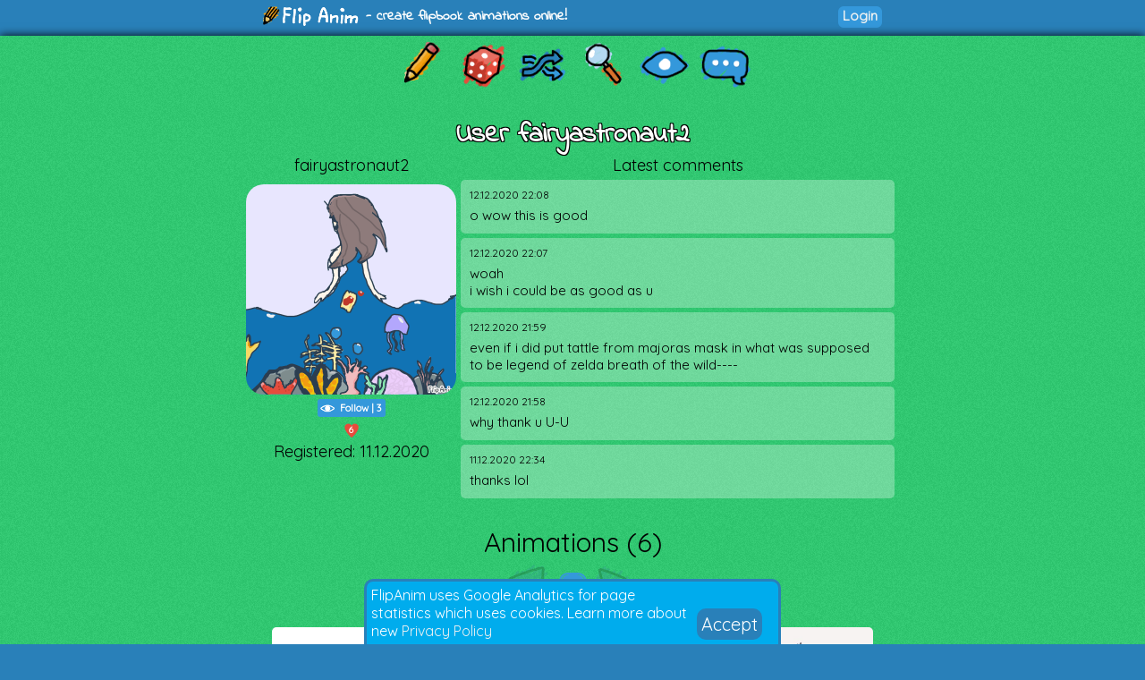

--- FILE ---
content_type: text/html; charset=UTF-8
request_url: https://flipanim.com/profile?name=fairyastronaut2
body_size: 3486
content:
<!DOCTYPE html>
<html>
<head>
	<!-- Google tag (gtag.js) -->
	<script async src="https://www.googletagmanager.com/gtag/js?id=G-0YWYWWLRJG"></script>
	<script>
	  window.dataLayer = window.dataLayer || [];
	  function gtag(){dataLayer.push(arguments);}
	  gtag('js', new Date());

	  gtag('config', 'G-0YWYWWLRJG');
	</script>
	<link rel="icon" href="favicon.ico">
	<meta id="viewport" name="viewport" content="width=device-width, initial-scale=1, maximum-scale=1" />
	<meta name="Description" content="Create flipbook animations online!">
	<meta name="keywords" content="flipanim,flipbook,animations,free,online,animation,animated">
	<meta charset="UTF-8">
	<link href='https://fonts.googleapis.com/css?family=Indie+Flower|Quicksand' rel='stylesheet' type='text/css'>
	<meta property="fb:app_id" content="255131981492510" />
	<meta property="og:title" content="FlipAnim" />
	<meta property="og:description" content="Create flipbook animations online!" />
	<meta name="theme-color" content="#2980b9">
	<title>FlipAnim - create flipbook animations online!</title>
<meta property="og:image" content="https://flipanim.com//gfx/logo_fb.png" />
<meta property="og:url" content="https://flipanim.com/" />
<link rel="canonical" href="https://flipanim.com/" />
	<link rel="stylesheet" type="text/css" href="styles/style3.css?ver=2">	
	</head>
<body>
<div id="fb-root"></div>
<script async defer crossorigin="anonymous" src="https://connect.facebook.net/en_US/sdk.js#xfbml=1&version=v18.0&appId=255131981492510"></script>


<div class="header">
	<div class="header_active">
		<span>
			<a href="/">
				<div class="logo"></div>
			</a>
			<span class="logo_text"> - create flipbook animations online!</span>
		</span>
		<span style="float:right;">
			<div style="width: 90px; vertical-align: middle; display: inline-block; position: relative; overflow: hidden;">
				<div class="fb-like" data-href="https://www.facebook.com/FlipAnim" data-width="90" data-layout="button_count" data-action="like" data-size="small" data-share="false"></div>
			</div>
			<a href="login" class="flipButton">Login</a>		</span>
	</div>
</div>

<div id="mainDiv" class="main">

	<div id="mainDivActive" class="main_active">

<!--	
	<div style="text-align: center; font-family: 'Indie Flower'; font-size: 15px; color: #c0392b; font-weight:bold;">
		<a href="http://reddit.com/r/FlipAnim" style="text-align: center; font-family: 'Indie Flower'; font-size: 15px; color: #c0392b; font-weight:bold;">Gallery on /r/FlipAnim</a>
	</div>
-->

	<div class='menu_div' style="vertical-align: middle">
		<a class='flipTooltip' href='/' style="vertical-align: middle;">
			<div class='menu_item' style='background:url("gfx/gfx.png") -0px -320px;'></div>
			<span class='flipTooltiptext'>
				<div class='thumb_title'>Draw animation</div>
			</span>
		</a>
		<a class='flipTooltip' href='/rand' style="vertical-align: middle;">
			<div class='menu_item' style='background:url("gfx/gfx.png") -128px -256px;'></div>
			<span class='flipTooltiptext'>
				<div class='thumb_title'>Random animation</div>
			</span>
		</a>
		<a class='flipTooltip' href='/browse' style="vertical-align: middle;">
			<div class="menu_item" style='background:url("gfx/gfx.png") -192px -256px;'></div>
			<span class='flipTooltiptext'>
				<div class='thumb_title'>Browse animations</div>
			</span>
		</a>
		<div style="display:inline-block; height:64px;">
			<input id="searchInput" type="text" placeholder="Search..." style="border-radius:10px; border:2px solid; border-color: #27ae60; padding: 5px; vertical-align: middle; display: none;">
			<a id="searchButton" class='flipTooltip' href='' style="vertical-align: middle;">
				<div class="menu_item" style='background:url("gfx/gfx.png") -256px -256px;'></div>
				<span class='flipTooltiptext'>
					<div class='thumb_title'>Search animations</div>
				</span>
			</a>
		</div>
		<a id='almightyEye' class='flipTooltip' href='/followed' style="vertical-align: middle;">
			<div class="menu_item" style='background:url("gfx/gfx.png") -320px -64px;'>
			</div>
			<span class='flipTooltiptext'>
				<div class='thumb_title'>Followed users</div>
			</span>
		</a>
		<a class='flipTooltip' href='/comments' style="vertical-align: middle;">
			<div class="menu_item" style='background:url("gfx/gfx.png") -64px -320px;'></div>
			<span class='flipTooltiptext'>
				<div class='thumb_title'>Latest comments</div>
			</span>
		</a>
	</div>
	
	<script>
		function search() {
			window.location.href = "/search?text="+encodeURIComponent(searchInput.value);
		}
	
		searchButton.addEventListener("click",function(evt) {
				if (searchInput.style.display == "none") {
					searchInput.style.display = "inline";
					searchInput.focus();
				} else {
					if (searchInput.value=="") {
						searchInput.style.display = "none";
					} else {
						search();
					}
				}
				evt.preventDefault();
			}
		);
		
		searchInput.addEventListener("keyup",function(evt) {
			if(event.keyCode == 13){
				search();
			}
		});
	</script>

<div style='text-align:center; font-size:30px; margin-top:25px;' class='text_formatted'>User fairyastronaut2</div><div style='overflow: hidden;'><div class='profileAvatar'><div class='text_normal' style='text-align: center; padding-bottom: 10px;'>fairyastronaut2</div><div style='text-align:center;'><a href='anim=jkjzg02l'><img src='//storage.gra.cloud.ovh.net/v1/AUTH_728ab22ba0c842468a897907be9a7075/flipanim/anim/jkjzg02l.gif' class='avatar_halfsize'></img></a></div><div style='text-align:center; margin-top: 5px;'><a href='login' class='mini_button watchButton'>
			<div title='Watch' class='watchIcon'></div>
			<span>Follow</span> | <span>3</span>
		</a></div><div style='text-align:center; margin-top:5px;'><div title='Likes' class='likedIcon'>6</div><div class='text_normal'>Registered: 11.12.2020</div></div></div><div class='text_normal' style='text-align: center;'>Latest comments</div><div style='overflow: hidden;'><div id='comment-hV04xPifuSHq' style='position: relative; ' class='commentContainer commentContainerMinHeight '><a style='position:absolute; width: 100%; height: 100%; top: 0px; left: 0px;' href='action/user.php?action=showcomment&commentkey=hV04xPifuSHq'></a><div class='commentInfo'><div class='commentDate'>12.12.2020 22:08</div></div><div class='commentText'>o wow this is good</div></div><div id='comment-GLHovWfbhMMh' style='position: relative; ' class='commentContainer commentContainerMinHeight '><a style='position:absolute; width: 100%; height: 100%; top: 0px; left: 0px;' href='action/user.php?action=showcomment&commentkey=GLHovWfbhMMh'></a><div class='commentInfo'><div class='commentDate'>12.12.2020 22:07</div></div><div class='commentText'>woah
i wish i could be as good as u
</div></div><div id='comment-lgWzpuHExJ3p' style='position: relative; ' class='commentContainer commentContainerMinHeight '><a style='position:absolute; width: 100%; height: 100%; top: 0px; left: 0px;' href='action/user.php?action=showcomment&commentkey=lgWzpuHExJ3p'></a><div class='commentInfo'><div class='commentDate'>12.12.2020 21:59</div></div><div class='commentText'>even if i did put tattle from majoras mask in what was supposed to be legend of zelda breath of the wild----</div></div><div id='comment-rL7WVxD6IFJc' style='position: relative; ' class='commentContainer commentContainerMinHeight '><a style='position:absolute; width: 100%; height: 100%; top: 0px; left: 0px;' href='action/user.php?action=showcomment&commentkey=rL7WVxD6IFJc'></a><div class='commentInfo'><div class='commentDate'>12.12.2020 21:58</div></div><div class='commentText'>why thank u U-U</div></div><div id='comment-fbDt0zDiu34B' style='position: relative; ' class='commentContainer commentContainerMinHeight '><a style='position:absolute; width: 100%; height: 100%; top: 0px; left: 0px;' href='action/user.php?action=showcomment&commentkey=fbDt0zDiu34B'></a><div class='commentInfo'><div class='commentDate'>11.12.2020 22:34</div></div><div class='commentText'>thanks lol</div></div></div></div><div style='text-align:center; font-size:30px; margin-top:25px;' class='text_normal'>Animations (6)</div><div style='text-align:center;'><div style='text-align: center; font-size: 20px;' class='text_formatted'><a class="btn_inactive" style="vertical-align:middle; background:url('gfx/gfx.png') -64px 0px;"></a><span class='filterGroup'><a href='?name=fairyastronaut2&animpage=1' class='text_formatted filter filterSelected'>1</a></span><a class="btn_inactive" style="vertical-align:middle; background:url('gfx/gfx.png') -128px 0px;"></a></div><div class='browse_item'>
				<a href='/anim=9nqz0yq9'>
					<div style='position: relative;'><img class='browse_img' src='//storage.gra.cloud.ovh.net/v1/AUTH_728ab22ba0c842468a897907be9a7075/flipanim/thumb/9nqz0yq9.jpg' /><div style='position:absolute; background-color: rgba(46, 204, 113, 1.0); background-image:url("gfx/noise.png"); font-size: 10px; left: 0px; top: 130px; margin-right: auto; height: 20px; border-radius: 0px 5px 0px 0px;'><div title='This is a still image' style='text-align: center; color: #34495e; font-weight: bold; vertical-align: top; line-height: 19px; margin: 1px; display: inline-block; background: url("gfx/gfx.png") -320px -160px; width: 20px; height: 20px;'></div></div><div style='position:absolute; background-color: rgba(46, 204, 113, 1.0); background-image:url("gfx/noise.png"); font-size: 10px; border-radius: 5px 0px 0px 0px; right: 0px; top: 130px; margin-left: auto; height: 20px;'><div title='Likes' class='likedIcon'>2</div><div title='Comments' style='font-weight: bold; text-align: center; vertical-align: top; line-height: 19px; margin: 1px; display: inline-block; background: url("gfx/gfx.png") -96px -288px; width: 20px; height: 20px; font-family: "Quicksand";'>3</div></div></div></a><div class='browse_title'>link from botw</div><div class='browse_time'>5 years ago</div></div><div class='browse_item'>
				<a href='/anim=g8t7xykc'>
					<div style='position: relative;'><img class='browse_img' src='//storage.gra.cloud.ovh.net/v1/AUTH_728ab22ba0c842468a897907be9a7075/flipanim/thumb/g8t7xykc.jpg' /><div style='position:absolute; background-color: rgba(46, 204, 113, 1.0); background-image:url("gfx/noise.png"); font-size: 10px; left: 0px; top: 130px; margin-right: auto; height: 20px; border-radius: 0px 5px 0px 0px;'><div title='This is a still image' style='text-align: center; color: #34495e; font-weight: bold; vertical-align: top; line-height: 19px; margin: 1px; display: inline-block; background: url("gfx/gfx.png") -320px -160px; width: 20px; height: 20px;'></div></div><div style='position:absolute; background-color: rgba(46, 204, 113, 1.0); background-image:url("gfx/noise.png"); font-size: 10px; border-radius: 5px 0px 0px 0px; right: 0px; top: 130px; margin-left: auto; height: 20px;'><div title='Likes' class='likedIcon'>1</div></div></div></a><div class='browse_title'>designing a dress</div><div class='browse_time'>5 years ago</div></div><div class='browse_item'>
				<a href='/anim=qtkpqhxh'>
					<div style='position: relative;'><img class='browse_img' src='//storage.gra.cloud.ovh.net/v1/AUTH_728ab22ba0c842468a897907be9a7075/flipanim/thumb/qtkpqhxh.jpg' /><div style='position:absolute; background-color: rgba(46, 204, 113, 1.0); background-image:url("gfx/noise.png"); font-size: 10px; left: 0px; top: 130px; margin-right: auto; height: 20px; border-radius: 0px 5px 0px 0px;'><div title='This is a still image' style='text-align: center; color: #34495e; font-weight: bold; vertical-align: top; line-height: 19px; margin: 1px; display: inline-block; background: url("gfx/gfx.png") -320px -160px; width: 20px; height: 20px;'></div></div><div style='position:absolute; background-color: rgba(46, 204, 113, 1.0); background-image:url("gfx/noise.png"); font-size: 10px; border-radius: 5px 0px 0px 0px; right: 0px; top: 130px; margin-left: auto; height: 20px;'><div title='Likes' class='likedIcon'>2</div><div title='Comments' style='font-weight: bold; text-align: center; vertical-align: top; line-height: 19px; margin: 1px; display: inline-block; background: url("gfx/gfx.png") -96px -288px; width: 20px; height: 20px; font-family: "Quicksand";'>2</div></div></div></a><div class='browse_title'>winter dress?</div><div class='browse_time'>5 years ago</div></div><div class='browse_item'>
				<a href='/anim=ztc7sin9'>
					<div style='position: relative;'><img class='browse_img' src='//storage.gra.cloud.ovh.net/v1/AUTH_728ab22ba0c842468a897907be9a7075/flipanim/thumb/ztc7sin9.jpg' /><div style='position:absolute; background-color: rgba(46, 204, 113, 1.0); background-image:url("gfx/noise.png"); font-size: 10px; left: 0px; top: 130px; margin-right: auto; height: 20px; border-radius: 0px 5px 0px 0px;'><div title='This is a still image' style='text-align: center; color: #34495e; font-weight: bold; vertical-align: top; line-height: 19px; margin: 1px; display: inline-block; background: url("gfx/gfx.png") -320px -160px; width: 20px; height: 20px;'></div></div><div style='position:absolute; background-color: rgba(46, 204, 113, 1.0); background-image:url("gfx/noise.png"); font-size: 10px; border-radius: 5px 0px 0px 0px; right: 0px; top: 130px; margin-left: auto; height: 20px;'></div></div></a><div class='browse_title'>i inspire by roblox rh set lol</div><div class='browse_time'>5 years ago</div></div><div class='browse_item'>
				<a href='/anim=4d3v5ao0'>
					<div style='position: relative;'><img class='browse_img' src='//storage.gra.cloud.ovh.net/v1/AUTH_728ab22ba0c842468a897907be9a7075/flipanim/thumb/4d3v5ao0.jpg' /><div style='position:absolute; background-color: rgba(46, 204, 113, 1.0); background-image:url("gfx/noise.png"); font-size: 10px; left: 0px; top: 130px; margin-right: auto; height: 20px; border-radius: 0px 5px 0px 0px;'><div title='This is a still image' style='text-align: center; color: #34495e; font-weight: bold; vertical-align: top; line-height: 19px; margin: 1px; display: inline-block; background: url("gfx/gfx.png") -320px -160px; width: 20px; height: 20px;'></div></div><div style='position:absolute; background-color: rgba(46, 204, 113, 1.0); background-image:url("gfx/noise.png"); font-size: 10px; border-radius: 5px 0px 0px 0px; right: 0px; top: 130px; margin-left: auto; height: 20px;'></div></div></a><div class='browse_title'>have some hot chocolate ;D</div><div class='browse_time'>5 years ago</div></div><div class='browse_item'>
				<a href='/anim=jkjzg02l'>
					<div style='position: relative;'><img class='browse_img' src='//storage.gra.cloud.ovh.net/v1/AUTH_728ab22ba0c842468a897907be9a7075/flipanim/thumb/jkjzg02l.jpg' /><div style='position:absolute; background-color: rgba(46, 204, 113, 1.0); background-image:url("gfx/noise.png"); font-size: 10px; left: 0px; top: 130px; margin-right: auto; height: 20px; border-radius: 0px 5px 0px 0px;'><div title='This is a still image' style='text-align: center; color: #34495e; font-weight: bold; vertical-align: top; line-height: 19px; margin: 1px; display: inline-block; background: url("gfx/gfx.png") -320px -160px; width: 20px; height: 20px;'></div></div><div style='position:absolute; background-color: rgba(46, 204, 113, 1.0); background-image:url("gfx/noise.png"); font-size: 10px; border-radius: 5px 0px 0px 0px; right: 0px; top: 130px; margin-left: auto; height: 20px;'><div title='Likes' class='likedIcon'>1</div></div></div></a><div class='browse_title'>forgot pass to my acc :(</div><div class='browse_time'>5 years ago</div></div><div style='text-align: center; font-size: 20px;' class='text_formatted'><a class="btn_inactive" style="vertical-align:middle; background:url('gfx/gfx.png') -64px 0px;"></a><span class='filterGroup'><a href='?name=fairyastronaut2&animpage=1' class='text_formatted filter filterSelected'>1</a></span><a class="btn_inactive" style="vertical-align:middle; background:url('gfx/gfx.png') -128px 0px;"></a></div></div><input type="hidden" id="userName" name="userName" value="fairyastronaut2"></input><script src="js/subscribe.js"></script><script src="js/block.js"></script>	</div>

</div>



<div id="gdprInfo" style="position: fixed; bottom: 0px; width: 100%; font-family: 'Quicksand'; display: none;">
 <div style="margin-left: auto; margin-right: auto; background-color: #00aced; color: white; margin-bottom: 0px; padding: 5px; border-radius: 10px 10px 0px 0px; border: 3px solid #2980b9; border-bottom: 0px;" class="plsLikeBox">
	<div style="width: 80%;display: inline-block;">
		FlipAnim uses Google Analytics for page statistics which uses cookies. Learn more about new <a href="privacy">Privacy Policy</a>
	</div>
	<div style="display: inline-block; vertical-align: super;">
		<a href="#" id="gdprInfoOk" style="color: white; padding: 5px; background-color: #2980b9; border-radius: 10px; font-size: 20px; text-align: center;">
			Accept
		</a>
	</div>
 </div>
</div>

<script>
	function setGdprAccepted(evt) {
		var d = new Date();
		d.setTime(d.getTime() + (365*24*60*60*1000));
		var expires = d.toUTCString();
		document.cookie = "gdprInfoAccepted=true;expires="+expires+";path=/";
		localStorage.setItem("gdprInfoAccepted", "true");
		document.getElementById("gdprInfo").style.display="none";
		evt.preventDefault()
	}
	
	if (typeof(Storage) !== "undefined" && localStorage.gdprInfoAccepted!="true") {
		document.getElementById("gdprInfo").style.display="inline";
	} else if (document.cookie.search("gdprInfoAccepted")==-1) {
		document.getElementById("gdprInfo").style.display="inline";
	}

	document.getElementById("gdprInfoOk").addEventListener("click", function(evt) {setGdprAccepted(evt);});
</script>

<div class="footer"><div class="footer_active">
    <div style="display:inline-block;width:30%;vertical-align:top;">
        <div style="font-weight: bold;">Special thanks to:</div>
        <div><a href="https://jnordberg.github.io/gif.js/" target="_blank">Johan Nordbergs gif.js</a></div>
        <div><a href="https://flatuicolors.com/" target="_blank">FlatUI Colors</a></div>
    </div>
    <div style="display:inline-block;width:30%;vertical-align:top">
        <div style="font-weight: bold;">Legals:</div>
        <div><a href="tos">Terms of Service</a></div>
        <div><a href="privacy">Privacy Policy</a></div>
    </div>
    <div style="display:inline-block;width:30%;vertical-align:top">
        <div style="font-weight: bold;">Feedback? Suggestions?</div>
        <div><a href="mailto:contact@flipanim.com?subject=FlipAnim contact">Contact me!</a></div>
		    </div>
    <div style="text-align: center; font-size: 12px; margin-top: 10px;">This site uses cookies and local storage for your better experience.</div>
    <div style="text-align: center; font-size: 12px;">2016-2026	Poklik</div>
</div>
</div>

<script>
  (function(i,s,o,g,r,a,m){i['GoogleAnalyticsObject']=r;i[r]=i[r]||function(){
  (i[r].q=i[r].q||[]).push(arguments)},i[r].l=1*new Date();a=s.createElement(o),
  m=s.getElementsByTagName(o)[0];a.async=1;a.src=g;m.parentNode.insertBefore(a,m)
  })(window,document,'script','//www.google-analytics.com/analytics.js','ga');

  ga('create', 'UA-76003036-1', 'auto');
  ga('send', 'pageview');

</script>

</body>
</html>
